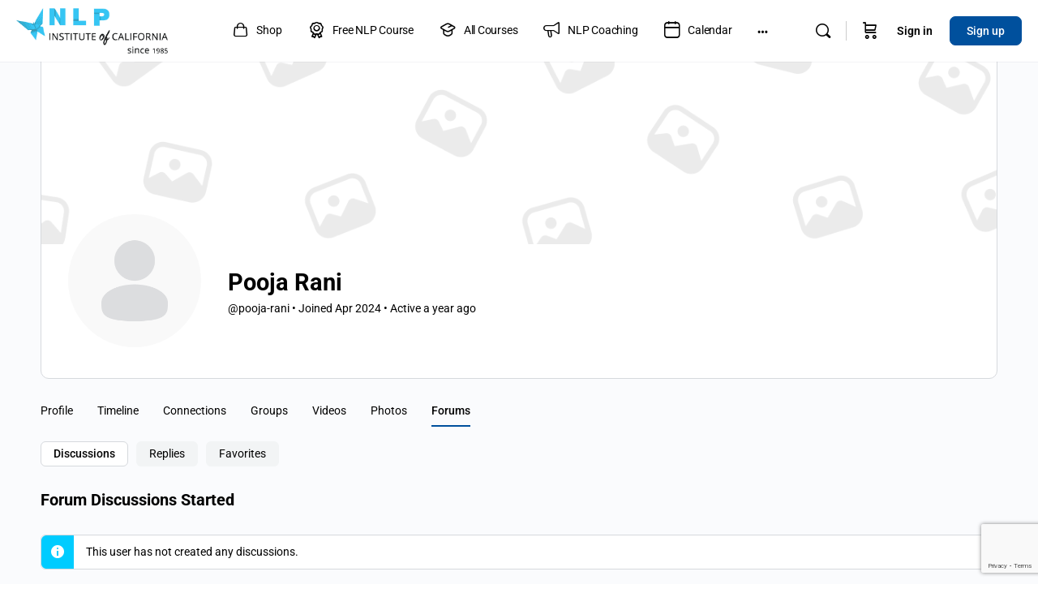

--- FILE ---
content_type: text/html; charset=utf-8
request_url: https://www.google.com/recaptcha/api2/anchor?ar=1&k=6Leb-PAmAAAAACYnnwoEs1mVARUDm3cCasVlQ0g_&co=aHR0cHM6Ly9sZWFybi5ubHBjYS5jb206NDQz&hl=en&v=PoyoqOPhxBO7pBk68S4YbpHZ&theme=light&size=invisible&badge=bottomright&anchor-ms=20000&execute-ms=30000&cb=epmlyzgexmvy
body_size: 49168
content:
<!DOCTYPE HTML><html dir="ltr" lang="en"><head><meta http-equiv="Content-Type" content="text/html; charset=UTF-8">
<meta http-equiv="X-UA-Compatible" content="IE=edge">
<title>reCAPTCHA</title>
<style type="text/css">
/* cyrillic-ext */
@font-face {
  font-family: 'Roboto';
  font-style: normal;
  font-weight: 400;
  font-stretch: 100%;
  src: url(//fonts.gstatic.com/s/roboto/v48/KFO7CnqEu92Fr1ME7kSn66aGLdTylUAMa3GUBHMdazTgWw.woff2) format('woff2');
  unicode-range: U+0460-052F, U+1C80-1C8A, U+20B4, U+2DE0-2DFF, U+A640-A69F, U+FE2E-FE2F;
}
/* cyrillic */
@font-face {
  font-family: 'Roboto';
  font-style: normal;
  font-weight: 400;
  font-stretch: 100%;
  src: url(//fonts.gstatic.com/s/roboto/v48/KFO7CnqEu92Fr1ME7kSn66aGLdTylUAMa3iUBHMdazTgWw.woff2) format('woff2');
  unicode-range: U+0301, U+0400-045F, U+0490-0491, U+04B0-04B1, U+2116;
}
/* greek-ext */
@font-face {
  font-family: 'Roboto';
  font-style: normal;
  font-weight: 400;
  font-stretch: 100%;
  src: url(//fonts.gstatic.com/s/roboto/v48/KFO7CnqEu92Fr1ME7kSn66aGLdTylUAMa3CUBHMdazTgWw.woff2) format('woff2');
  unicode-range: U+1F00-1FFF;
}
/* greek */
@font-face {
  font-family: 'Roboto';
  font-style: normal;
  font-weight: 400;
  font-stretch: 100%;
  src: url(//fonts.gstatic.com/s/roboto/v48/KFO7CnqEu92Fr1ME7kSn66aGLdTylUAMa3-UBHMdazTgWw.woff2) format('woff2');
  unicode-range: U+0370-0377, U+037A-037F, U+0384-038A, U+038C, U+038E-03A1, U+03A3-03FF;
}
/* math */
@font-face {
  font-family: 'Roboto';
  font-style: normal;
  font-weight: 400;
  font-stretch: 100%;
  src: url(//fonts.gstatic.com/s/roboto/v48/KFO7CnqEu92Fr1ME7kSn66aGLdTylUAMawCUBHMdazTgWw.woff2) format('woff2');
  unicode-range: U+0302-0303, U+0305, U+0307-0308, U+0310, U+0312, U+0315, U+031A, U+0326-0327, U+032C, U+032F-0330, U+0332-0333, U+0338, U+033A, U+0346, U+034D, U+0391-03A1, U+03A3-03A9, U+03B1-03C9, U+03D1, U+03D5-03D6, U+03F0-03F1, U+03F4-03F5, U+2016-2017, U+2034-2038, U+203C, U+2040, U+2043, U+2047, U+2050, U+2057, U+205F, U+2070-2071, U+2074-208E, U+2090-209C, U+20D0-20DC, U+20E1, U+20E5-20EF, U+2100-2112, U+2114-2115, U+2117-2121, U+2123-214F, U+2190, U+2192, U+2194-21AE, U+21B0-21E5, U+21F1-21F2, U+21F4-2211, U+2213-2214, U+2216-22FF, U+2308-230B, U+2310, U+2319, U+231C-2321, U+2336-237A, U+237C, U+2395, U+239B-23B7, U+23D0, U+23DC-23E1, U+2474-2475, U+25AF, U+25B3, U+25B7, U+25BD, U+25C1, U+25CA, U+25CC, U+25FB, U+266D-266F, U+27C0-27FF, U+2900-2AFF, U+2B0E-2B11, U+2B30-2B4C, U+2BFE, U+3030, U+FF5B, U+FF5D, U+1D400-1D7FF, U+1EE00-1EEFF;
}
/* symbols */
@font-face {
  font-family: 'Roboto';
  font-style: normal;
  font-weight: 400;
  font-stretch: 100%;
  src: url(//fonts.gstatic.com/s/roboto/v48/KFO7CnqEu92Fr1ME7kSn66aGLdTylUAMaxKUBHMdazTgWw.woff2) format('woff2');
  unicode-range: U+0001-000C, U+000E-001F, U+007F-009F, U+20DD-20E0, U+20E2-20E4, U+2150-218F, U+2190, U+2192, U+2194-2199, U+21AF, U+21E6-21F0, U+21F3, U+2218-2219, U+2299, U+22C4-22C6, U+2300-243F, U+2440-244A, U+2460-24FF, U+25A0-27BF, U+2800-28FF, U+2921-2922, U+2981, U+29BF, U+29EB, U+2B00-2BFF, U+4DC0-4DFF, U+FFF9-FFFB, U+10140-1018E, U+10190-1019C, U+101A0, U+101D0-101FD, U+102E0-102FB, U+10E60-10E7E, U+1D2C0-1D2D3, U+1D2E0-1D37F, U+1F000-1F0FF, U+1F100-1F1AD, U+1F1E6-1F1FF, U+1F30D-1F30F, U+1F315, U+1F31C, U+1F31E, U+1F320-1F32C, U+1F336, U+1F378, U+1F37D, U+1F382, U+1F393-1F39F, U+1F3A7-1F3A8, U+1F3AC-1F3AF, U+1F3C2, U+1F3C4-1F3C6, U+1F3CA-1F3CE, U+1F3D4-1F3E0, U+1F3ED, U+1F3F1-1F3F3, U+1F3F5-1F3F7, U+1F408, U+1F415, U+1F41F, U+1F426, U+1F43F, U+1F441-1F442, U+1F444, U+1F446-1F449, U+1F44C-1F44E, U+1F453, U+1F46A, U+1F47D, U+1F4A3, U+1F4B0, U+1F4B3, U+1F4B9, U+1F4BB, U+1F4BF, U+1F4C8-1F4CB, U+1F4D6, U+1F4DA, U+1F4DF, U+1F4E3-1F4E6, U+1F4EA-1F4ED, U+1F4F7, U+1F4F9-1F4FB, U+1F4FD-1F4FE, U+1F503, U+1F507-1F50B, U+1F50D, U+1F512-1F513, U+1F53E-1F54A, U+1F54F-1F5FA, U+1F610, U+1F650-1F67F, U+1F687, U+1F68D, U+1F691, U+1F694, U+1F698, U+1F6AD, U+1F6B2, U+1F6B9-1F6BA, U+1F6BC, U+1F6C6-1F6CF, U+1F6D3-1F6D7, U+1F6E0-1F6EA, U+1F6F0-1F6F3, U+1F6F7-1F6FC, U+1F700-1F7FF, U+1F800-1F80B, U+1F810-1F847, U+1F850-1F859, U+1F860-1F887, U+1F890-1F8AD, U+1F8B0-1F8BB, U+1F8C0-1F8C1, U+1F900-1F90B, U+1F93B, U+1F946, U+1F984, U+1F996, U+1F9E9, U+1FA00-1FA6F, U+1FA70-1FA7C, U+1FA80-1FA89, U+1FA8F-1FAC6, U+1FACE-1FADC, U+1FADF-1FAE9, U+1FAF0-1FAF8, U+1FB00-1FBFF;
}
/* vietnamese */
@font-face {
  font-family: 'Roboto';
  font-style: normal;
  font-weight: 400;
  font-stretch: 100%;
  src: url(//fonts.gstatic.com/s/roboto/v48/KFO7CnqEu92Fr1ME7kSn66aGLdTylUAMa3OUBHMdazTgWw.woff2) format('woff2');
  unicode-range: U+0102-0103, U+0110-0111, U+0128-0129, U+0168-0169, U+01A0-01A1, U+01AF-01B0, U+0300-0301, U+0303-0304, U+0308-0309, U+0323, U+0329, U+1EA0-1EF9, U+20AB;
}
/* latin-ext */
@font-face {
  font-family: 'Roboto';
  font-style: normal;
  font-weight: 400;
  font-stretch: 100%;
  src: url(//fonts.gstatic.com/s/roboto/v48/KFO7CnqEu92Fr1ME7kSn66aGLdTylUAMa3KUBHMdazTgWw.woff2) format('woff2');
  unicode-range: U+0100-02BA, U+02BD-02C5, U+02C7-02CC, U+02CE-02D7, U+02DD-02FF, U+0304, U+0308, U+0329, U+1D00-1DBF, U+1E00-1E9F, U+1EF2-1EFF, U+2020, U+20A0-20AB, U+20AD-20C0, U+2113, U+2C60-2C7F, U+A720-A7FF;
}
/* latin */
@font-face {
  font-family: 'Roboto';
  font-style: normal;
  font-weight: 400;
  font-stretch: 100%;
  src: url(//fonts.gstatic.com/s/roboto/v48/KFO7CnqEu92Fr1ME7kSn66aGLdTylUAMa3yUBHMdazQ.woff2) format('woff2');
  unicode-range: U+0000-00FF, U+0131, U+0152-0153, U+02BB-02BC, U+02C6, U+02DA, U+02DC, U+0304, U+0308, U+0329, U+2000-206F, U+20AC, U+2122, U+2191, U+2193, U+2212, U+2215, U+FEFF, U+FFFD;
}
/* cyrillic-ext */
@font-face {
  font-family: 'Roboto';
  font-style: normal;
  font-weight: 500;
  font-stretch: 100%;
  src: url(//fonts.gstatic.com/s/roboto/v48/KFO7CnqEu92Fr1ME7kSn66aGLdTylUAMa3GUBHMdazTgWw.woff2) format('woff2');
  unicode-range: U+0460-052F, U+1C80-1C8A, U+20B4, U+2DE0-2DFF, U+A640-A69F, U+FE2E-FE2F;
}
/* cyrillic */
@font-face {
  font-family: 'Roboto';
  font-style: normal;
  font-weight: 500;
  font-stretch: 100%;
  src: url(//fonts.gstatic.com/s/roboto/v48/KFO7CnqEu92Fr1ME7kSn66aGLdTylUAMa3iUBHMdazTgWw.woff2) format('woff2');
  unicode-range: U+0301, U+0400-045F, U+0490-0491, U+04B0-04B1, U+2116;
}
/* greek-ext */
@font-face {
  font-family: 'Roboto';
  font-style: normal;
  font-weight: 500;
  font-stretch: 100%;
  src: url(//fonts.gstatic.com/s/roboto/v48/KFO7CnqEu92Fr1ME7kSn66aGLdTylUAMa3CUBHMdazTgWw.woff2) format('woff2');
  unicode-range: U+1F00-1FFF;
}
/* greek */
@font-face {
  font-family: 'Roboto';
  font-style: normal;
  font-weight: 500;
  font-stretch: 100%;
  src: url(//fonts.gstatic.com/s/roboto/v48/KFO7CnqEu92Fr1ME7kSn66aGLdTylUAMa3-UBHMdazTgWw.woff2) format('woff2');
  unicode-range: U+0370-0377, U+037A-037F, U+0384-038A, U+038C, U+038E-03A1, U+03A3-03FF;
}
/* math */
@font-face {
  font-family: 'Roboto';
  font-style: normal;
  font-weight: 500;
  font-stretch: 100%;
  src: url(//fonts.gstatic.com/s/roboto/v48/KFO7CnqEu92Fr1ME7kSn66aGLdTylUAMawCUBHMdazTgWw.woff2) format('woff2');
  unicode-range: U+0302-0303, U+0305, U+0307-0308, U+0310, U+0312, U+0315, U+031A, U+0326-0327, U+032C, U+032F-0330, U+0332-0333, U+0338, U+033A, U+0346, U+034D, U+0391-03A1, U+03A3-03A9, U+03B1-03C9, U+03D1, U+03D5-03D6, U+03F0-03F1, U+03F4-03F5, U+2016-2017, U+2034-2038, U+203C, U+2040, U+2043, U+2047, U+2050, U+2057, U+205F, U+2070-2071, U+2074-208E, U+2090-209C, U+20D0-20DC, U+20E1, U+20E5-20EF, U+2100-2112, U+2114-2115, U+2117-2121, U+2123-214F, U+2190, U+2192, U+2194-21AE, U+21B0-21E5, U+21F1-21F2, U+21F4-2211, U+2213-2214, U+2216-22FF, U+2308-230B, U+2310, U+2319, U+231C-2321, U+2336-237A, U+237C, U+2395, U+239B-23B7, U+23D0, U+23DC-23E1, U+2474-2475, U+25AF, U+25B3, U+25B7, U+25BD, U+25C1, U+25CA, U+25CC, U+25FB, U+266D-266F, U+27C0-27FF, U+2900-2AFF, U+2B0E-2B11, U+2B30-2B4C, U+2BFE, U+3030, U+FF5B, U+FF5D, U+1D400-1D7FF, U+1EE00-1EEFF;
}
/* symbols */
@font-face {
  font-family: 'Roboto';
  font-style: normal;
  font-weight: 500;
  font-stretch: 100%;
  src: url(//fonts.gstatic.com/s/roboto/v48/KFO7CnqEu92Fr1ME7kSn66aGLdTylUAMaxKUBHMdazTgWw.woff2) format('woff2');
  unicode-range: U+0001-000C, U+000E-001F, U+007F-009F, U+20DD-20E0, U+20E2-20E4, U+2150-218F, U+2190, U+2192, U+2194-2199, U+21AF, U+21E6-21F0, U+21F3, U+2218-2219, U+2299, U+22C4-22C6, U+2300-243F, U+2440-244A, U+2460-24FF, U+25A0-27BF, U+2800-28FF, U+2921-2922, U+2981, U+29BF, U+29EB, U+2B00-2BFF, U+4DC0-4DFF, U+FFF9-FFFB, U+10140-1018E, U+10190-1019C, U+101A0, U+101D0-101FD, U+102E0-102FB, U+10E60-10E7E, U+1D2C0-1D2D3, U+1D2E0-1D37F, U+1F000-1F0FF, U+1F100-1F1AD, U+1F1E6-1F1FF, U+1F30D-1F30F, U+1F315, U+1F31C, U+1F31E, U+1F320-1F32C, U+1F336, U+1F378, U+1F37D, U+1F382, U+1F393-1F39F, U+1F3A7-1F3A8, U+1F3AC-1F3AF, U+1F3C2, U+1F3C4-1F3C6, U+1F3CA-1F3CE, U+1F3D4-1F3E0, U+1F3ED, U+1F3F1-1F3F3, U+1F3F5-1F3F7, U+1F408, U+1F415, U+1F41F, U+1F426, U+1F43F, U+1F441-1F442, U+1F444, U+1F446-1F449, U+1F44C-1F44E, U+1F453, U+1F46A, U+1F47D, U+1F4A3, U+1F4B0, U+1F4B3, U+1F4B9, U+1F4BB, U+1F4BF, U+1F4C8-1F4CB, U+1F4D6, U+1F4DA, U+1F4DF, U+1F4E3-1F4E6, U+1F4EA-1F4ED, U+1F4F7, U+1F4F9-1F4FB, U+1F4FD-1F4FE, U+1F503, U+1F507-1F50B, U+1F50D, U+1F512-1F513, U+1F53E-1F54A, U+1F54F-1F5FA, U+1F610, U+1F650-1F67F, U+1F687, U+1F68D, U+1F691, U+1F694, U+1F698, U+1F6AD, U+1F6B2, U+1F6B9-1F6BA, U+1F6BC, U+1F6C6-1F6CF, U+1F6D3-1F6D7, U+1F6E0-1F6EA, U+1F6F0-1F6F3, U+1F6F7-1F6FC, U+1F700-1F7FF, U+1F800-1F80B, U+1F810-1F847, U+1F850-1F859, U+1F860-1F887, U+1F890-1F8AD, U+1F8B0-1F8BB, U+1F8C0-1F8C1, U+1F900-1F90B, U+1F93B, U+1F946, U+1F984, U+1F996, U+1F9E9, U+1FA00-1FA6F, U+1FA70-1FA7C, U+1FA80-1FA89, U+1FA8F-1FAC6, U+1FACE-1FADC, U+1FADF-1FAE9, U+1FAF0-1FAF8, U+1FB00-1FBFF;
}
/* vietnamese */
@font-face {
  font-family: 'Roboto';
  font-style: normal;
  font-weight: 500;
  font-stretch: 100%;
  src: url(//fonts.gstatic.com/s/roboto/v48/KFO7CnqEu92Fr1ME7kSn66aGLdTylUAMa3OUBHMdazTgWw.woff2) format('woff2');
  unicode-range: U+0102-0103, U+0110-0111, U+0128-0129, U+0168-0169, U+01A0-01A1, U+01AF-01B0, U+0300-0301, U+0303-0304, U+0308-0309, U+0323, U+0329, U+1EA0-1EF9, U+20AB;
}
/* latin-ext */
@font-face {
  font-family: 'Roboto';
  font-style: normal;
  font-weight: 500;
  font-stretch: 100%;
  src: url(//fonts.gstatic.com/s/roboto/v48/KFO7CnqEu92Fr1ME7kSn66aGLdTylUAMa3KUBHMdazTgWw.woff2) format('woff2');
  unicode-range: U+0100-02BA, U+02BD-02C5, U+02C7-02CC, U+02CE-02D7, U+02DD-02FF, U+0304, U+0308, U+0329, U+1D00-1DBF, U+1E00-1E9F, U+1EF2-1EFF, U+2020, U+20A0-20AB, U+20AD-20C0, U+2113, U+2C60-2C7F, U+A720-A7FF;
}
/* latin */
@font-face {
  font-family: 'Roboto';
  font-style: normal;
  font-weight: 500;
  font-stretch: 100%;
  src: url(//fonts.gstatic.com/s/roboto/v48/KFO7CnqEu92Fr1ME7kSn66aGLdTylUAMa3yUBHMdazQ.woff2) format('woff2');
  unicode-range: U+0000-00FF, U+0131, U+0152-0153, U+02BB-02BC, U+02C6, U+02DA, U+02DC, U+0304, U+0308, U+0329, U+2000-206F, U+20AC, U+2122, U+2191, U+2193, U+2212, U+2215, U+FEFF, U+FFFD;
}
/* cyrillic-ext */
@font-face {
  font-family: 'Roboto';
  font-style: normal;
  font-weight: 900;
  font-stretch: 100%;
  src: url(//fonts.gstatic.com/s/roboto/v48/KFO7CnqEu92Fr1ME7kSn66aGLdTylUAMa3GUBHMdazTgWw.woff2) format('woff2');
  unicode-range: U+0460-052F, U+1C80-1C8A, U+20B4, U+2DE0-2DFF, U+A640-A69F, U+FE2E-FE2F;
}
/* cyrillic */
@font-face {
  font-family: 'Roboto';
  font-style: normal;
  font-weight: 900;
  font-stretch: 100%;
  src: url(//fonts.gstatic.com/s/roboto/v48/KFO7CnqEu92Fr1ME7kSn66aGLdTylUAMa3iUBHMdazTgWw.woff2) format('woff2');
  unicode-range: U+0301, U+0400-045F, U+0490-0491, U+04B0-04B1, U+2116;
}
/* greek-ext */
@font-face {
  font-family: 'Roboto';
  font-style: normal;
  font-weight: 900;
  font-stretch: 100%;
  src: url(//fonts.gstatic.com/s/roboto/v48/KFO7CnqEu92Fr1ME7kSn66aGLdTylUAMa3CUBHMdazTgWw.woff2) format('woff2');
  unicode-range: U+1F00-1FFF;
}
/* greek */
@font-face {
  font-family: 'Roboto';
  font-style: normal;
  font-weight: 900;
  font-stretch: 100%;
  src: url(//fonts.gstatic.com/s/roboto/v48/KFO7CnqEu92Fr1ME7kSn66aGLdTylUAMa3-UBHMdazTgWw.woff2) format('woff2');
  unicode-range: U+0370-0377, U+037A-037F, U+0384-038A, U+038C, U+038E-03A1, U+03A3-03FF;
}
/* math */
@font-face {
  font-family: 'Roboto';
  font-style: normal;
  font-weight: 900;
  font-stretch: 100%;
  src: url(//fonts.gstatic.com/s/roboto/v48/KFO7CnqEu92Fr1ME7kSn66aGLdTylUAMawCUBHMdazTgWw.woff2) format('woff2');
  unicode-range: U+0302-0303, U+0305, U+0307-0308, U+0310, U+0312, U+0315, U+031A, U+0326-0327, U+032C, U+032F-0330, U+0332-0333, U+0338, U+033A, U+0346, U+034D, U+0391-03A1, U+03A3-03A9, U+03B1-03C9, U+03D1, U+03D5-03D6, U+03F0-03F1, U+03F4-03F5, U+2016-2017, U+2034-2038, U+203C, U+2040, U+2043, U+2047, U+2050, U+2057, U+205F, U+2070-2071, U+2074-208E, U+2090-209C, U+20D0-20DC, U+20E1, U+20E5-20EF, U+2100-2112, U+2114-2115, U+2117-2121, U+2123-214F, U+2190, U+2192, U+2194-21AE, U+21B0-21E5, U+21F1-21F2, U+21F4-2211, U+2213-2214, U+2216-22FF, U+2308-230B, U+2310, U+2319, U+231C-2321, U+2336-237A, U+237C, U+2395, U+239B-23B7, U+23D0, U+23DC-23E1, U+2474-2475, U+25AF, U+25B3, U+25B7, U+25BD, U+25C1, U+25CA, U+25CC, U+25FB, U+266D-266F, U+27C0-27FF, U+2900-2AFF, U+2B0E-2B11, U+2B30-2B4C, U+2BFE, U+3030, U+FF5B, U+FF5D, U+1D400-1D7FF, U+1EE00-1EEFF;
}
/* symbols */
@font-face {
  font-family: 'Roboto';
  font-style: normal;
  font-weight: 900;
  font-stretch: 100%;
  src: url(//fonts.gstatic.com/s/roboto/v48/KFO7CnqEu92Fr1ME7kSn66aGLdTylUAMaxKUBHMdazTgWw.woff2) format('woff2');
  unicode-range: U+0001-000C, U+000E-001F, U+007F-009F, U+20DD-20E0, U+20E2-20E4, U+2150-218F, U+2190, U+2192, U+2194-2199, U+21AF, U+21E6-21F0, U+21F3, U+2218-2219, U+2299, U+22C4-22C6, U+2300-243F, U+2440-244A, U+2460-24FF, U+25A0-27BF, U+2800-28FF, U+2921-2922, U+2981, U+29BF, U+29EB, U+2B00-2BFF, U+4DC0-4DFF, U+FFF9-FFFB, U+10140-1018E, U+10190-1019C, U+101A0, U+101D0-101FD, U+102E0-102FB, U+10E60-10E7E, U+1D2C0-1D2D3, U+1D2E0-1D37F, U+1F000-1F0FF, U+1F100-1F1AD, U+1F1E6-1F1FF, U+1F30D-1F30F, U+1F315, U+1F31C, U+1F31E, U+1F320-1F32C, U+1F336, U+1F378, U+1F37D, U+1F382, U+1F393-1F39F, U+1F3A7-1F3A8, U+1F3AC-1F3AF, U+1F3C2, U+1F3C4-1F3C6, U+1F3CA-1F3CE, U+1F3D4-1F3E0, U+1F3ED, U+1F3F1-1F3F3, U+1F3F5-1F3F7, U+1F408, U+1F415, U+1F41F, U+1F426, U+1F43F, U+1F441-1F442, U+1F444, U+1F446-1F449, U+1F44C-1F44E, U+1F453, U+1F46A, U+1F47D, U+1F4A3, U+1F4B0, U+1F4B3, U+1F4B9, U+1F4BB, U+1F4BF, U+1F4C8-1F4CB, U+1F4D6, U+1F4DA, U+1F4DF, U+1F4E3-1F4E6, U+1F4EA-1F4ED, U+1F4F7, U+1F4F9-1F4FB, U+1F4FD-1F4FE, U+1F503, U+1F507-1F50B, U+1F50D, U+1F512-1F513, U+1F53E-1F54A, U+1F54F-1F5FA, U+1F610, U+1F650-1F67F, U+1F687, U+1F68D, U+1F691, U+1F694, U+1F698, U+1F6AD, U+1F6B2, U+1F6B9-1F6BA, U+1F6BC, U+1F6C6-1F6CF, U+1F6D3-1F6D7, U+1F6E0-1F6EA, U+1F6F0-1F6F3, U+1F6F7-1F6FC, U+1F700-1F7FF, U+1F800-1F80B, U+1F810-1F847, U+1F850-1F859, U+1F860-1F887, U+1F890-1F8AD, U+1F8B0-1F8BB, U+1F8C0-1F8C1, U+1F900-1F90B, U+1F93B, U+1F946, U+1F984, U+1F996, U+1F9E9, U+1FA00-1FA6F, U+1FA70-1FA7C, U+1FA80-1FA89, U+1FA8F-1FAC6, U+1FACE-1FADC, U+1FADF-1FAE9, U+1FAF0-1FAF8, U+1FB00-1FBFF;
}
/* vietnamese */
@font-face {
  font-family: 'Roboto';
  font-style: normal;
  font-weight: 900;
  font-stretch: 100%;
  src: url(//fonts.gstatic.com/s/roboto/v48/KFO7CnqEu92Fr1ME7kSn66aGLdTylUAMa3OUBHMdazTgWw.woff2) format('woff2');
  unicode-range: U+0102-0103, U+0110-0111, U+0128-0129, U+0168-0169, U+01A0-01A1, U+01AF-01B0, U+0300-0301, U+0303-0304, U+0308-0309, U+0323, U+0329, U+1EA0-1EF9, U+20AB;
}
/* latin-ext */
@font-face {
  font-family: 'Roboto';
  font-style: normal;
  font-weight: 900;
  font-stretch: 100%;
  src: url(//fonts.gstatic.com/s/roboto/v48/KFO7CnqEu92Fr1ME7kSn66aGLdTylUAMa3KUBHMdazTgWw.woff2) format('woff2');
  unicode-range: U+0100-02BA, U+02BD-02C5, U+02C7-02CC, U+02CE-02D7, U+02DD-02FF, U+0304, U+0308, U+0329, U+1D00-1DBF, U+1E00-1E9F, U+1EF2-1EFF, U+2020, U+20A0-20AB, U+20AD-20C0, U+2113, U+2C60-2C7F, U+A720-A7FF;
}
/* latin */
@font-face {
  font-family: 'Roboto';
  font-style: normal;
  font-weight: 900;
  font-stretch: 100%;
  src: url(//fonts.gstatic.com/s/roboto/v48/KFO7CnqEu92Fr1ME7kSn66aGLdTylUAMa3yUBHMdazQ.woff2) format('woff2');
  unicode-range: U+0000-00FF, U+0131, U+0152-0153, U+02BB-02BC, U+02C6, U+02DA, U+02DC, U+0304, U+0308, U+0329, U+2000-206F, U+20AC, U+2122, U+2191, U+2193, U+2212, U+2215, U+FEFF, U+FFFD;
}

</style>
<link rel="stylesheet" type="text/css" href="https://www.gstatic.com/recaptcha/releases/PoyoqOPhxBO7pBk68S4YbpHZ/styles__ltr.css">
<script nonce="Rpc9c7WjsUzZ2L5ik26Hww" type="text/javascript">window['__recaptcha_api'] = 'https://www.google.com/recaptcha/api2/';</script>
<script type="text/javascript" src="https://www.gstatic.com/recaptcha/releases/PoyoqOPhxBO7pBk68S4YbpHZ/recaptcha__en.js" nonce="Rpc9c7WjsUzZ2L5ik26Hww">
      
    </script></head>
<body><div id="rc-anchor-alert" class="rc-anchor-alert"></div>
<input type="hidden" id="recaptcha-token" value="[base64]">
<script type="text/javascript" nonce="Rpc9c7WjsUzZ2L5ik26Hww">
      recaptcha.anchor.Main.init("[\x22ainput\x22,[\x22bgdata\x22,\x22\x22,\[base64]/[base64]/[base64]/[base64]/[base64]/[base64]/[base64]/[base64]/[base64]/[base64]\\u003d\x22,\[base64]\\u003d\x22,\x22HyrCmWlqeMK0fMOrCCjCvMOBw5FTD3DDoFomfsKZw7HDisKmD8O4N8OdM8Kuw6XChHXDoBzDssKuaMKpwq94woPDkTZ2bUDDmj/CoF5ifkttwqfDlELCrMOcBSfCkMKCYMKFXMKpVXvChcKpwpDDqcKmLzzClGzDklUKw43CmcKnw4LClMKcwphsTT3Cl8KiwrhON8OSw6/DhB3DvsOowr7Dn1Z+esO8wpEzN8KmwpDCvkdNCF/DhmIgw7fDucKHw4wPZyLCigFzw4PCo30nDF7DtlZDU8OiwoJ1EcOWZiptw5vCkMK4w6PDjcOYw4PDvXzDnMOPwqjCnEDDkcOhw6PCo8Krw7FWMBPDmMKAw4HDscOZLCwQGWDDq8O5w4oUfsOQYcOww5JLZ8Ktw6JIwobCq8Obw5HDn8KSwp/CuWPDgy7Cg0DDjMOcecKJYMOSXsOtwpnDusOzMHXCjnl3wrMawpIFw7rCv8KJwrl5wp3Cv2s7V1A5wrM5w6bDrAvCi3tjwrXCsj9sJWbDkGtWwpnCpy7DlcOUa39sI8OBw7HCocKww5YbPsKiw6jCizvCjyXDulAzw7hzZ380w55lwqE/w4QjLMKadTHDh8O1RAHDgm3CqArDmcKAVCg+w4PChMOAWhDDgcKMesKDwqIYecOJw705dn9jVysowpHCt8OkV8K5w6bDm8OsYcOJw5ZaM8OXA0zCvW/[base64]/Dy/CnsK0AsKqw6LDkBTCkDzDm8OOHQsywrvDuMOtTD0bw417wrEpMsO+wrJGF8KfwoPDoxPCvRAzJsK+w7/Coy1zw7/Crh91w5NFw4wiw7YtEHbDjxXClUTDhcOHXMOdD8Kyw4zCr8KxwrEMwonDscK2N8OHw5hRw6pCUTsdIgQ0wqzCg8KcDDjDv8KYWcKXI8KcC0jCqcOxwpLDon4sexjDtMKKUcOxwqc4TA/DkVpvwqTDgyjConXDmMOKQcOqdkLDlR3CqQ3DhcOxw7LCscOHwozDqjk5wrzDvsKFLsOiw59JU8KLYsKrw60hAMKNwqlVacKcw73CqR0UKjzChcO2YBVpw7NZw6/Cl8KhM8KzwqhHw6LCs8O0F3cMI8KHC8Opwq/CqVLCncKww7TCssONKsOGwozDv8K3CifCnMKqFcODwrYTFx0hCMOPw5xaHcOuwoPCtC7Dl8KeTjDDinzDrMK4EcKyw7TDssKyw4Uvw4sbw6Maw6NWwrDDrWxlw47DrMOaaU9/w6gJwqhOw7YdwpYrFMKiwpXCkQRUNMKnGsObw7fDncKbAQXCiFDCh8OPG8KiUgLCkcO/[base64]/wrnCt0t5AcK8awfDu8KwwpbDtsOIRgFCCcKUfGbDswIDw7TCqcK7esO7w7rDlynCggzDv2vDmivCtMO/w67Do8Kow44uwovDsWPDosKUAgZaw5MOwr/DjMO2wobCg8OUw5FOwqXDm8KJEmHCjkvCvlVWP8OQGMO8REApHyDDrXMBwqgbwpzDv1I0wqMxw45qJR3DqsK0w5/DmsOOaMOHEMOQeGLDoEzDhGzCrsKTD1rDhsOFFx8Uw4bCtUjDhcO2woXDvGrDkSknwoIDb8OiNgoMwphyYD/[base64]/[base64]/w4hcZHFow5zCnMOiw4PCscObXQ0cwqQHwp5gw4LDvylywpUYwqnCjMOtaMKRw5HCsmDCkcKABT0lJ8KQw7vCtlIgSxnDmXHDrS1swofDusKeOTDDniZtFMOWwqbCr23ChsOTw4RYw7pddWEIKiN1w4zCrcOUwoJNLz/DuFvDn8Kzw5/Dty3Cq8OUHQLCksKEJ8K8Y8KPwo7CnybCrsKRw47CkQfCn8OQw5rDr8OSw7RPw5YqZMO1aArCgcKEw4LDlWPCpMOfw7rDtD8QHMK+w7LDnyvCimbCrMKcElTDqzTDgMOIaF/Cs3YTZ8K4wqTDi1sxXwHCg8K5w7RScl83wpnDuxTDkh9uDEdKw6PCgi8GalxuGgzDpX5ew7vDj1LCuRjDmcKjwqDDrmQ6wrBgSMOzw4LDk8K0woPDgEEKwq8BwovDhMKZL2kFwpHDk8OnwoPCgxnDksOVJ0tDwq9kVAwaw53Dnj8Qw7t+w7wAXsO/[base64]/DscO/wqgbVsKhPDogw7QPwrRxw67DjH0gDsOww4/Cp8ONw43Cs8KuwqfDpi8Swo7CjcO+wrBaLsK4w49dw6DDsT/Ct8KZwpfDrl8ew79lwoHCkRfCqsKAwqJqZMOSw6XDpcOvXx/ClANjwovCuldadMOCwo88bW/DscK1VErCn8OhecK3FcOxEsKsBE3CkMOmwp7Cv8Kcw53Cgwxvw7Rqw7F8woAJYcKlwrwkOE3Dl8O5RnzCtD0XKRocVwHDocKEw6bCk8O8wrnCjErDnVFBLDPCmkR4EcKzw67DgcOAwrbDl8OrBcO8YwDDg8O5w7pYw4lBLMOVSMONV8K/w6R2Xy8XbcKiRcKzwrLChkRgHlrDgMOEJCJmYMKVX8KFH1YJO8KFwoFow6lKTRPCiG8fwr/Dmih2Uh9dwq3DtsKtwpAGKH3DvMOcwosJVwd1w4cGw61bIsKfczTCv8KKwqfCnTp8O8O2w7J7wogjJMOKAsKGwrVhGHsZBcOgwrvCtyrChBc4wo5Nw4/CpsKdw75cbmHChUFyw6cvwrHDucKGYV0xwrLCvH4aADIVw5nDhcKgesOMw4jDq8OpwrPDsMK7w7oswplMbQ9/[base64]/[base64]/SsO5wpnDiHgadhTDksKvwofDn8Ktwow+Nx7ClS3CpAIYHVhNwr56IMOow5PDicKxwqjCjMOsw7jDqcOmF8KywrEkJMK9CjAAR2/[base64]/ChxYsQcK4JHrCjVzCkSklw5FWw6rCgDXDuG/CrF/CkBQiVMOQMcOYfMOMaCHDl8OzwrQew5PDk8Oww4zCt8OewrbDn8Obwq7DnMOZw74/V3ZOTkzCgMKRLWR2woUlw6Eow4HCrhLCp8OQeH3CtT/CmHTCjCpFTyXDiy5rXgk2wqMcw6s6bw3DocOXw7bDvsOYShBvw4ZHOsKgw7oIwpdHDcKZw5jChjBgw4JQwo3Coitsw5hywrPDsBXCi0XCt8Obw6HCnsKQacOSwqfDlVAJwrkmwphXwrhlXMO2w7BlIEhVKQnDkEXCr8OHw5LCpgTDjMK/PSrDksKRw7rCisOxw7DClcK1woo1wq46wrhTYRRew71owpgCwoDDiDDCsl9VOyVdwrHDuh9xw6DDg8OVw7LDu140JcK+wpZTw5fCvMKtbMO4CBbCih/Ct2jCqB05w51lwp7CpSdmT8K1c8KpWsK3w7lzG15ULTPCrcOyT0IDwobCkHbCkzXCvcOWScOBw4gNwr0awpIlw7DDliXCqB0vOykDRmHChzbCowbDrTtCJ8OjwpBiw5/DiFTCocKHwpvDjsOpR0LDvcOewrs2woTDksKlwotaXcKtcsOOwp3CvsO2wqxDw5tBLMKswr/CpsO0GsK9w5MiFMKiwrdxXCTDgXbDtsOhQsOcRMO0w6/DuDAbdMOZccOuw7pLwoNww6tDwoBALsONIWfCumA8w4oCHSZkEk/Dl8KFw4MeVcONw47DhMOIw4ZxRSB9HsOnw6lKw70BOggqUkPDncKsHm3DpsOKw5AEFBjCkcKwwqHCgDfDkgvDq8K7Qy3DjgUMKGrCscO/[base64]/CssO4wp7CkVfDicKPMnofPlwcwp8iwpvCuQ7Cn2hAw6hiT1LCmMKda8OOX8O8wqXCrcKxwqrCnR/DuG0Rw5/DpsK/wqJFRcKoLkTCi8OQSVTDgW0Nw5FEw6N1Wi/CkCpkw6zCtsOpwoQTw5V5wofCvxwyQcKMwpwzw5hNwqs8bhzCoW7Djwx4w5fChsKqw6TChlkuw4Z2KCvCmwrDrcKgcsO0w5nDtivCvcOmwrESwqQnwrpxC0rChnBwM8O7wr5fUBTDjsOlwqlkw5B/N8KDUMO+Ng0Sw7JGwr1Pw6Msw493w6cEwofDjsKmOMOufMO4woJgd8KnVcKZw6x8woPCs8O1w5nDsUzDmcKPRAI/[base64]/UHnCqFRBdQ5Iw7vCt8OnZcOBPwnDi8KZdsO5w7Qrwq/CrWvCosOGwqbCtVfChsONwrvDnnDDoGjClMO0w4TDncKRHsOBEcKJw5pPOcKewqkPw7bCo8KSXcOMw4LDrlFzw6bDgRoPw4tbwr3CixoPwo/DqcOzw55gNMK6X8O0W3bCiQRQc04yH8OrU8KQw6wfA3bCkjDCrVvCqMOtwoTDplkAwqjCqCrCiQXCiMOiCsO1XcOvwq3CoMOUDMKGwp/CisO4JcKmw60UwpobDMOGLMKfUcK3w4c6HmPCicOZw7nDr2R0U13DicOfesOewotZfsK5w5TDgMK7wp/[base64]/e3Eowr4zw6nClsOLA8O7w5chw7g5UcKFw7E/[base64]/[base64]/fi5lwp/CicO6c3sDMynDpsKVw6Ybw5fDsBVtw7kOXx0/ScKUwqENLcKME35xworDksKxwo04wogpw6cPPcKxw73Co8OeYsOAQj5gwq/Ch8Opw4jDomXDqAPCisKmQMKNLl4Ew4zCp8KQwq0xPFNdwpzDh2PCosOcb8KBw71fQT/DlT/CvENgwoAIIEt6w6hxw5rDv8OKAVvDrn/Cp8OZORLCinnCvsOEwpVqw5LDkcOIdz/Ds3U9bT/[base64]/w5svw5VOMcKrw7XCq13CuhXDjENDGsKOAcKqP1Vuw6k/[base64]/[base64]/[base64]/DlcKRVsKFwq7DkxwsdsKuwpgawq1KRFrDu1/[base64]/[base64]/CsBTDmcKjXMObwqDDomHCghbChBzCoxJuO8KYw6XCoAEBwqJBw6/[base64]/Wk/Cp8OwwqBBw7DCgMKowrPDu8OzFRfDosKTIxnCmXfCp1TCqMKEw7swTsOsTWpjBA94FWQfw7/CsQgow7HDuk7DicOhwr02wonCvXg6OR/[base64]/W8K8wr55JnxtPyBGw6NnwrITwoHCjkhNSsOkL8KWe8O/wr/[base64]/[base64]/CsMOYWcKbw6rDl8Omw5vCgR3DlMOFwrhsDcOWPl4hI8OGCEfChAApCcOlCMKtwqpFYcO2woLCrDtrJx0rw7wzwonDv8O8wr3CiMKUZC1JHcKOw58pwq/Crlw1XsOSw4fCl8ObOWtCTMOiw5howrvCuMOOH0TClx/Cs8K2w6Mpwq/[base64]/Dr8OLdSHCvn7Cu8KzCzQ3J2PDujnChMKRZjTDuFbDrMOAd8Oaw4Icw7HDhcOLwrwvw53DhzRuwo3ClCnCrCDDmcOVw6wFbQ/ChsKbw5zCsRrDoMKkLcOzwo0TZsOkH3fCm8KSwpzDmnrDsXx0wqdNGlo8SGt6w5g4w5PDrlNMJMOkw5xEdsOhw5/ClMOVwpLDiy52wrY0w4EGw4pWaRfChC0QP8OxworDvCPChjlBERTCq8OHE8KdwpjDqUDDs0duw6oCwqfCuQvDsg/[base64]/wrgqw407c2IMwpEVK2BbfcKfwq/DlSTCocOVO8O5wpliwpPDngB3wrfDo8KmwqdrF8O+eMKrwoZNw4/[base64]/DusOjwrzCqMOObsKrwqfDuMOjwr3DsABVZhHCrcKaRMOSwolFe3xFw4VMCFPDq8OIw63Dk8O2HHLCpRXDkEbCo8Ogwr4mTnHDncOIwqxWw5zDiVsQLsKgw4oLLh/Dt1FBwrLCjcKbNcKUF8Kqw6IeQcOMw5jDr8O2w5Y1cMK2w7TDrFt9ZMKqw6PCsW7DgcOTZ19DJMOZKMKWwohtIsK0w5k2ZWcUw40Bwr9/w5/Cpw7DnsKjFk57wqlGw4lcwqMHw4sGCMOxS8O9eMKAwp19w58Xwo3DkllYwrQow7nCiinCrQIlaUh5woFJbcKSwrrCncK5wonDmsKgw7sbwrtsw4kuw7I5w4rCvgTClMKXNsKcTFtHTcKFwqZifcOmCFVYbMKRaV7CoU9Xwp9dE8KQEDXDoi/CgsK7AcO5wr/DuGfDhA7DngNgEcOxw47CmnpaQ3/CkcKuKsO4wrsiw7JZw53CjMKLDFw8DWtaD8KNVMO2PcOtRcOefzZHKhBwwr8pFsKoRcOYRsOQwpTDtcOqw5JuwovCpQ94w6gow5rCtcKueMKTHm8SwoHCnThbfUFuSyAHw61rRMOow43DmRbCnn3Dp14qDcOtJcKVw7/[base64]/DjlXCusKkw6HDh8O2w4ghMVrDgm8hw6vDn8OJD8OmwqbCsj7CmUImw6YWw5xIPMOiwofCscOVZww2AxLDgQpSwo/[base64]/CjsKZRMO2w5vDukNhw7LCp2QJw6RJEMK/F2bCgX1UZMOSI8KwQMOpwq4BwqcWLcOSw7nCkMKNexzDgcOOw73Dh8OhwqRCwpcXCg43w7/[base64]/Duw7Di8Otw47Drnwfw74Xw4zDjcK8b0IqA8OOAsKzbsO5wrdYw7AzBy/Dml8Me8KHwqEzwrTDhyrCoQzDmTzCnsO0wpPDlMOcdgsRX8OGw6nDssOPw7HCpMO2DHjCinHDvcKpe8Klw7V4wrjCu8Orw55Ew5Z/[base64]/VS/ChXDCqn5WwrTCr8K4DS7CmFEIKWfClcKLM8OjwpZew7TDocOzOA99LcOfGk1HYMOZf03DkSN1w4HChXlOwpHCvFHCn2YVwqYjwqDDosK8wq/[base64]/CqsOvwqVzwoYgOsKdLGjDosKCwq3DnTwjHWvDucOFw6hVMF7CtcO+wqdEwqvDgcO+QidjTcOhwo5BwqLDnsKne8Kgw4vDocK1wpFOAWYzwqTDjHXCpsK6w7HCuMOhEcKNwrDClg0pw4fCk35Dwp/CsSh2wqkuwqLDgXMcwqk3w6XCrMOPeXvDixvCngnCjisAw7DDvhbDuQbDjW/Co8K/w6nChl4xccOcw4zDjCdNw7XDnV/[base64]/FcO0ZMOkeHJjwpzDmsO4wpLCiMOvJ8Osw7fDusO8SMKRIFbDoyXDnhTCvGbDksOGwqLDhcO7w4/Djn9MZHMbXMKUw7/CijpXwotrZgjDomfDpsO8wq7CvjnDtkDCkcKiwqTDn8Kdw7PDiiQoc8O/[base64]/CscKCwqfCg8OzwpLDs8Ocw7/Dlh7DkcKJOMOAwqhnw6PCo2zDjFPDg3gYw79lccO6DlrDosKhw7hndsKJO1zClCEZw4XDq8OsCcKNwqJgGMOGwr1TWsOiw4tmO8KAPMOgawtswpDDkSfDr8OLHsKvwp7CisOBwqxmw6vCtHHCocOOw4jCk1nDvsKNwptpw4jDqk5Xw7sjPXTDosKrwp/CkXcJTcOlQsO2Lxh/EUXDj8KEwr3CgsKzwq9TwoDDlcONEx02wqDChGPCg8KcwrwhEMK7woHCrsKLM1rDlMKETy/CsAYjwqvDjGcYw6dkwpQ3wpYAw5DDncOHO8K9w7IWTDEneMOew5lIw4sySCNeNBTDpGrChFdyw7vCnDRDFV0fwo9aw47DvsK5MsKMw5TDosKzLcOQH8OfwrsBw5vCg0t/[base64]/DngrDvEnDswBTPsKgU8K0dcK/w5o0a3EiJsKwawrCtw1hBcK5wrBNAlgVwrfDsmHDn8KPXMOQwqXCs3bCmcOgw77CjH4hw4TCgmzDiMOIw6pvVMOOKsOLw7HCsmhNU8Kgw6E1IsOww6trwqtACUlewqDCocOswp8ZVMOww7bCtDcDZ8OTw7MLdMKjw6JdPMOlwrHCtkfCp8OQQsO3IXLDjx4ywq/Dv3vDujk3w7tLVgl/dyVyw5pjSCRcw73DqwxUAcO4QMKECxtJORzDr8KHwq1NwofCo3sfwqLCsTd9D8KZasKBalzCmGDDvcKPM8KuwpvDhsOgI8KIScOoNT1yw7FTw6XCugJ+KsO1w7U5w5/CrsOJMXPDicKRwr0iCSHCunxnwrDChg7Dm8KhEsKkf8KaTcKeHC/DmxwnLcKZN8Omw6vDuhdSEMOTw6NYOi/[base64]/[base64]/Cj0nDi8KIwqVVWRLCpcOrw5HCrXfDq8OcwoPDhD/CjsKbXMOSYWwSFWXDgkTCusKacsKaA8KQeFRgTz4+w4I1w5PCkMKnHsOCDMKGw7ZfXA92wot/Hj7Dhg9ka0bDtBrCi8K/woDDksO6w4EOMUbDicKVwrXDrGYpwrw4EcOcw7LDlwXCgwROJcO/w44gJmkPBsOrJMKqAT7DuDDCigIhwojCgnx4w4DDlht7w5XDoTwfeDYaDXrCgsK6DU92bcK5bQoGwrtnIiwrbFBkHVUYw6rDgsK7wr7Dui/DiQRxwqBhw5bCo2/CjsOLw707JyAOIcO7w67Dqm9Gw7zCn8KHTnPDpMO3HMKIwrBXwrbDj2REY3E3DW/CvG5eAsOxwqMmw6J2wq1kwoTDrsOEw5pYXUsYMcKjw4tpU8OdYMKFJADDuEkkw4LCmx3DpsKFS1fDk8OMwqzCjFQVwrrCicOAUcORwoXDlk8AbinCtsKNw6jCn8K/OSV1YhMpQcKCwprCi8Kgw5LCs1HDpivDusKWw6nCp1AtY8KSf8OeTA1NScOZwpw4wpA7QXXDs8OieyNIAMK8wqLCuTpkw7BPEidgTWjCnD/CvcKDw67CtMOIEgPCkcKiw4TDlcOpKhN8cnTCj8OaMnvCoFlKwqJ4w61aMkHDtsOfwp1TGW1EJ8Knw5xBOMKaw4dRGXV6JQbDm0JuccKvwrdGwrLCqyTCg8O/w486acO9MSVvF2l/wr3CvcOyBcKDw4/DiBFtZ1bCkXcgwplAw4vCq1AdVjhKwp/DtyYdaWUCDsOiBcO2w5YgwpDDqQfDuX9Yw7DDhSwIw4vCmQk2GMO/woRxw6rDq8OPw5nCpMKkD8ORw7jDuXUjw4JSwpRMCMKdKMKwwoUxUsOvwqAhwpkHdcKRw44IRi/Di8O9wp88woMNccK6B8O4wq/Ck8OUZR9+NgvCqgDCqwrDq8KmVMONwqzCrsO5OAQAWT/CkAYuI2RnLsK8w5Quw7AfYW45OMOdw5wIQcOAw4x8TMOUwoM+w4nCrnzCuBxBSMKRwqLCl8Ktw5bDlsOjw6fDqsOCw7rDnMOHw6JDwpV0IMOgMcK2w5Ycwr/CgQdVdHw9JcKnLSR7PsKvMzjCtmVjcggJwpvDg8K9w47Dr8KUNcOjXsKAJnhCw5ghwpPCjFM4eMKHUkPDnyrCgsKqGn3ChcKEIsOzWRtbEMOJJsOMIHbChSlNwpRuw5EFb8K/w7rCocOAw5/[base64]/DmcOzwrlGwoHDkEjDgsKSJcK0KBfDs8K6eMKOwrTCrTHCiMOkZ8KYTF3Cpx7CusOIJHDCgxvDnsOKXcKZLgg0XnwUFn/CsMOQw7cMwrQhNSl5wqTCicKIw77CsMKSw7vCr3I4GcOrYh/DvA4aw5rDhMOAZMO7wpXDn1bDkcK/[base64]/CrCx/[base64]/DizzDucKgeHrDl8O1XcOew4R6cw0LahfDg8O4RTDCiUo2JBVVKk/CiU3DmMKtWMOTJMKNcmnDox7CthXDlAppwpYlaMOYZsOqw6/CmFk3FG/DusKWa3Zhw40twpc2w7ZjRncvw68UKWXDoRnCvRt9wqDClcK3w4N/w4/DpMO2ZFdpDMKsfsKnw7x1ccOBwodrEyBnw7fCrxRjTsOXccKjJMOrwq4QOcKEwpTCuwMuIgVKcsOlH8KLw5EGN2/DlGghNcOBwrDDkkHDtxFjwonDuwHCksKFw4bDjw8/[base64]/GsKHBRjDicKIwqDDksOJwq8Nw78DLwLCsn4bRMKUw53CmkrDucOrbcOXaMKJw5VYw6PDugLDnE5fYMKwZcOFOhR6OsKxIsOzw5g9acOYRFzCkcK/w6vDt8ONWyPDhBIVFMKJdl/Cj8OhwpQJw5h+fjgpe8KSHcKZw5/DtMOBwrTCm8Ofw4HCrWfCtsKPw6JZQw/CsFfDosKJVMOGwrnClk1Gw7DDpykowrLDqXjCtxMtR8Otw5EGwrUPwoDCisO9w7/[base64]/CrBrDvMOwwq9fJMOuw5DCqg0LMcOHwrgiwqBoXcKHGcKzw59NfjwqwoodwrA7OghSw5UBw4x2wqoHw58XFDNZRAlmw7kaGj9CPcK5ZmPDm0Z5Glpfw5FIYsKxc3zDunnDnHp2eEfDhMKGw6pKdmnDk3zDt2/DkcO7E8OLbcOawro8PMKpbcKjw6wBwpHCkQNAwqFeFsOSwpbCgsOHAcO5JsOyRhjDucKNHsOAwpJ5w7hTIHkAdsKxwpXCnW7Dt3zDvWPDvsOBwrNcwoJxwqTCqVB5JEZNwrxhUDbCsCNDExzChzfDsU9pF0MTImzCk8OACsO5eMONw4nCuhLDrcK5OMOXw6VAesO/WVLCvcK7ZnphKMOnB0jDucOgVxfCocKAw5vDoMOXEMKnD8Kle35mGWnDssKJPQHCosKDw73CmMOUBjvCrSkzDMKBF0HCucOPw4AFA8Kxw4JbI8KAEsKyw5nDtsKQwoDCqcOjw6RLasOCwogQMW4Kw4HCpMO/[base64]/PMK4w6FUwqERw7Fdw7FwasKFLMOfJ8OvcjA8XkZ6IwrCrQLDo8KCVcOhw7ZIMC4nHMKEwpbDlAzChAV1DMO7w6jCmcOrwoXCrsK7J8K/w7bDtQvDp8O/wqTDmDUUDsO5wrcowroCwqZpwpEPwrBpwqVeH0FPMcKiZMK0w4JiZMKLwqfDl8Oew4HCoMK/TcK8P0fDl8KicXRYdMOZISHDj8KNO8OdHQd/A8OpB3UrwqHDpDs/T8Kgw78Jw4XCnMKMwoTCjcKbw63CmzXCu3bChsKxeAgaTiA7w4zCsk/DjEnCpi3CtMKpw7kUwpsuw6tRRXVtcwbCkwArwqssw7tSw4bDvhbDnCvDg8KpHExLw5vDu8OCw77CgwXCqMKjacOGw4Jdw6cDWxRLf8K4w6rDosOzwpvCjcK3OcOEXhzClx95wrzCn8OMD8KCwq1DwpZeGcOtw5J7RH/CtsOpwq9PEcKkET/[base64]/DijbDt8KLTWtSbsKve8KjwoLDhcOUbcKow6sJP8KNwqNeE8OSw5bDhyNow6HCq8K/QsO+w6QQwoF6w5DCkMOySsKTw5N9w6/[base64]/HifCvDxcA33Di8OQw6XDgcO/wpt+wrvCnsKHw5lew4V1w4wew5XDpGYSwrg0w4olwq0/PsKgZsORe8K/w481FsKnwqZiUsOTw7oOwpFzw4M6w5/[base64]/DrcO1Y8KkwobChsKzKXNnwr7CsmLDmjDDuEBzfcOYKH53FcOpw6nCqcKrOmTCgCHDvBLCh8KGw6Jcwo00U8O2w5TDjMKMw4IhwoI0GMOxKBtgwoMPKXbCh8OaD8O9w5nDjzg4OSbDiU/DgsK3w4XCsMOlwoTDmgt5w6fDoUTCucOqw5M0wozDtQdsesK8FMKuw4XCucO8Iy/CsWpxw6jCosOIwo91w4TDl2vDpcOxXg8xNwlEXGggf8Kew77CqVN+NsOjw5caGcKecGTChMOqwqLDncOqwpxdMFcEFykaDB1yVcK9w4cwLlrCqcOhCMKpw785YArDj1bCsgDCncKNwpbChFJffQ0iw519di3DsQ8gwqV7AcOvw6/[base64]/Ct8OjUxBtYFVrw5jCmcO1w4PCiMK6fDk8eMKUwphgwrlGw5/DhcO+ZCbDuykpeMObcmPCvcOCLEXDq8OLI8Ouwr5ew4bDsCvDsGnCgwLChnfCvW3DnMK+bRQmw6Epw6ZZHMOFWMK2Zn5SFE7DmAzDpU3Ck3DCvTDClcO0wrl7w6TCu8K/Ew/DlRbCrsODOnXDi2zDjsKfw48APsK7FhAnw7HCjjjDvzPDo8KgQMOkwqjDuWJGQGDCuCbDhH/Cljc+YxbCvcOEwoE5w43DrMKsIQLCjyJ4EkTDl8ODwqbDlhHDt8O5LlTDi8OyLCNtw5NBwonDj8KwQh/[base64]/w7rDnRvDssObOQjDm8Kqw7g6w7jDnE3Cn8OaNMOaw4k4ek4YwoXDhBVJdhfCkAkiVhoQwr0ewrTDu8O1w5MmKiAFZj8EwqrDo0/DtTkRNcKTUjHDh8OoZQ3DpRzDqMKTQhsmcMKGw4XDoE8xw6nCuMOlTMOPwr3Cl8Oaw7lgw5rDi8KwBhzCuV1Cwp/Dj8Opw6geUizDiMOEecK3w6kXFsKPw63CucONwp3CssOTQcKYwpHCn8KwMRsRSVF4ZW5VwogZGUNOImx3BsKmE8OofFjDscOeJ2s2w53Dnj/[base64]/CmQfCnBNQQy7CkcK0aWjDisK6w5HCrMOhfBvCncOSSCoBXknDljFlwpXCvcK2cMORW8OGw6vDjA7CmU1mw6bDu8K+MTrDuXomcDDCqGk9Ji1RfV7Co0ppwrYcwqUNdQd8wq5qFsKcfMKKCcKLwprDtsKKwp/[base64]/[base64]/[base64]/ClsKZwoEjw6HDq8KPGAPClMOLwq9rwpXCvH7CgcOxOBnClsKbw6ZMw5oZwpPDtsKaw5EEw6DCmkXDp8K4wpFFaxDDr8KwPFzCnVNsT1vCmsOcE8KQfMK+w71fDMK4w5xWSzRKByTDsjAwPEtDwqZMD1o/[base64]/DnVA7w4xRw7PDicO5wrNewonClcKafcKFfsK5GMKNSi7Dl2NJwqDDi0l3CzTCscOgRW9xPsObMMKNw6Fwc27DksK1FsOWczfCkljCicKPw7nDpGhnw6UPwp5BwoTDlyzCrsOAGh4+w7IjwqPDm8OGwo3CjsOnwoBNwq7DlMKLw7zDjMKtwpbCvB/CiVxFJTEOwobDk8ODw5ElQEJNbTLDgQU0N8Kow4QGw6XCgcKOw6HDhMKhw5AZwpBcPsK/wrBFw5JvIMK3wonCmFvDisOFw7nDisKcCMKHf8OBwp5qK8OLUMOrXnjCg8Kaw4DDuCrCksKMwo8LwpHCs8KMwqDCny5uwqHDrcO6FMO/[base64]/agYKTnXCusOPRsO8R1FZw47CnCwUOsKxNDNXwrPDqcONTXPCo8KYw5QvG8KVa8OlwqZJw7RHTcOOw5oRECxDSSEicmfCocKFIMKkN2TDmsKtBMKBa2ApwpnCoMO8ZcOGYCvDl8Otw4J4IcKow7pgw6YQeQJBDcK/[base64]/DinPDpMOsSsO8PiJewrNlwprDvE7CpWJMW8KyDj3CiQ0+w7kBDR7Cuj/Cow3CgkfDkMOvw7rCgcOLwo/CqjzDv1jDpsOrwrd7EsK2woA3w4zCk2dWwppILzfDoUbDqMKnwqANKkfCsg3DucK9TxrCug9DNXMNw5QdDcKuwr7CqMOyeMOZPRRQPFszwoETw5rCt8Ove15qQsOrw64bw6cDSzA6LUvDncKrFAMLfCjDkMOJw7HChFPCnMO/JxVrB1LDg8OzNUXCp8OQw7PDg1jDrC80Z8Knw4ZswpfDkyolw6jDqV5rB8OIw7xTw4Uaw4xTF8KxbcKhQMOBWsKmwoIqw6Qww4MsBsO1GcOcVMKSw4vCicKJw4DDpSR/wr7DlW1tXMOdX8KUOMKHTsOyUyxoWsOWw4TDhcOIwrvCpMK0fVxZdMKGfXxSwr/DvMKnwpDCjsKnIcO3PhtaaCw1N0tjV8OcbMKPwprCusKqwrgOwoTCtsOAw4snQ8O7RMOyXcONw7s1w4fCgsOEwr3DrcOiwqMwHkzCoHXCiMORSnHChMK6w4jDqDfDoEnChMK7woN7e8OqUsO7w4HCtybDtw1XwqrDs8KqYsOjw7DDr8OZw71YGsOCw5TDuMO/NsKowoJLNMKOcBrDu8Klw4nCgCIcw7zDncKgZlrDuWDDvMKDwpptw4QkEMK+w5F2YsOWdw/DmcKnGkjCkkLCmF5PKsOZQHHDoWrDuDvDmnXCtVLCrUITEMKOTMKYwovDt8KlwprDmSDDh07CqW/Cm8K1w6JSGTvDkBHCkT3CucKKKcOWw6pIwos2VMKWc2stwp1YU39Lwq3Cm8OYAMKNChTDomvCrMOuwpjCnS4dwpvDmFzDinNwMBvDklUJRjzDjcODA8O5wpkIw4U/w7oGKRlBE3fCrcKRw6rCtkxNw7/[base64]/[base64]/CpBTCjUjCncOGPgHDiE3Ci8KOw443wprCiQxowp/DscOXfcOYf15KcEwpw5lAF8KswrjDqllzKcKvwrAPw7A+MW/CkntvXWQ3NGvCtmYWeQfDvDbDkwcfw4nDq3paw4XCscKWcHhrwqHDpsKUw6lIw6VFw59vAMK9wqzDtyfDrnzDv3dfw6HCjGjDjcK5w4UnwoIyRcKZwonCksOEwp1uw4Ybw5PDuxTCgERtSC3CssO2w57CmMKdPMOGw77DnHPDh8OxMcKcGioCwpHCqsOQGlouY8K/XzQWw6kBwqQfwoMuVcO+MWbCl8Ktw6A6VcK6dxlGwrIBw4LDsUBXW8ODUG/Ct8KMaWrCh8OsTwFtwrAXw4c0bMOqw73CpsOTf8O8XQ1Yw6nDv8Ozwq4oHMKKw405w5vDk31yYsKFKA7DsMOhLjrCl0TDtnrCh8Krw6TDusKvLWPCiMO5D1Qowq8SUGd1wqVaeEfCukPDnAYDaMOzZ8OQwrPDh1nDm8KIw4rDt1jDsi3DuVvCusK/w5Vvw6IeGEUJKsKeworCvzDCjMOewp7CpRoPEQ9zESXDondZwoXDkgh/w4BPFwHDm8KUwr3DhMK9V13DtlXCmsOREMOrNjsrwqLDsMOhwoLCt0E3PsOpbMO4wr7ChWDCih3DryvCqzDCliA8HsOmAH1eZC0awoUfJsO8wrR6FsKlfkgIMEzCnVvCoMKKcg/CthIPNsKdCDLDmMOLJzXDsMOPQsKcMzgDwrTDucOWWWzCscOaR1DDj3QAwoIPwoZwwoMiwq4MwpYpS1rDvFXDiMOyAis0MxzCnMKcw604PxnCtcO0cj7CtDnDvsKmLcK/fMKcBsOew5p8wqvDpm7CrRPDqysyw7XCqMOmcgJuw65BZ8ONasOHw71pP8O/N0dTdkNHwq8ATQLCqS7CoMK1f1HCvcKiwpXDmsKjdA4uwpfDj8OMw7XCigTClh03PTZxDMO3IsOxB8K4d8K2wrRCw7/Ct8OIccKaWBzCjhAHwppqWcKKwojCocKgwqV0w4V4GXDCrk3CtCXDom/CnABMwohTAzw+FXpnw4kGWcKKwpjDk0LCpcOXK2TDmg3DuQ3Cgg8MbE8KGBwHw5VRVcKVZsOjw517dG7CrcOPwqbDkBXCq8OwRAVIKTDDocKNwr9Kw581w47Dhn5WacKKF8KALV3Csm4WwqrDocOqwoMNwpZcXcORw4kaw6kawqBGV8Oqw57Cu8K/JMOfVlfCkBRMwo3CrCbDmcKNw6MfNMKRw4DCvFIEDHTCsgluHxPDpkdU\x22],null,[\x22conf\x22,null,\x226Leb-PAmAAAAACYnnwoEs1mVARUDm3cCasVlQ0g_\x22,0,null,null,null,1,[21,125,63,73,95,87,41,43,42,83,102,105,109,121],[1017145,797],0,null,null,null,null,0,null,0,null,700,1,null,0,\[base64]/76lBhmnigkZhAoZnOKMAhmv8xEZ\x22,0,0,null,null,1,null,0,0,null,null,null,0],\x22https://learn.nlpca.com:443\x22,null,[3,1,1],null,null,null,0,3600,[\x22https://www.google.com/intl/en/policies/privacy/\x22,\x22https://www.google.com/intl/en/policies/terms/\x22],\x229bJ8/YDrwpc/ruT9Q5IrAMaUchhlTUYU502hHh5tqrE\\u003d\x22,0,0,null,1,1768812832436,0,0,[93,30,57,106],null,[6,206,156,64,134],\x22RC-7ARgMjL3wNTCkw\x22,null,null,null,null,null,\x220dAFcWeA4h-c8qolSZJsOpd9Y07abbJkcsS44P7CSQ2Rqa60e-Pv3JDDy8sc1kA0LQs7ibTIWmvSJc1dEAxnsIety792zyVwaJ9w\x22,1768895632652]");
    </script></body></html>

--- FILE ---
content_type: text/css
request_url: https://learn.nlpca.com/wp-content/plugins/gp-entry-blocks/styles/block-styles.css?ver=1.0-beta-2.21
body_size: 780
content:
/* Based on wp-includes/blocks/table/theme.css */
.wp-block-gp-entry-blocks-entries-table thead {
	border-bottom: 3px solid;
}
.wp-block-gp-entry-blocks-entries-table tfoot {
	border-top: 3px solid;
}
.wp-block-gp-entry-blocks-entries-table td,
.wp-block-gp-entry-blocks-entries-table th {
	padding: 0.5em;
	border: 1px solid;
	word-break: normal;
}
.wp-block-gp-entry-blocks-entries-table figcaption {
	color: #555;
	font-size: 13px;
	text-align: center;
}
.is-dark-theme .wp-block-gp-entry-blocks-entries-table figcaption {
	color: rgba(255, 255, 255, 0.65);
}

/* Based on wp-includes/blocks/table/style.css */
.wp-block-gp-entry-blocks-entries-table {
	margin: 0 0 1em 0;
	overflow-x: auto;
}

.wp-block-gp-entry-blocks-entries-table ,
.wp-block-gp-entry-blocks-entries-table .gpeb-block-preview {
	border-collapse: collapse;
	width: 100%;
}

.wp-block-gp-entry-blocks-entries-table .has-fixed-layout {
	table-layout: fixed;
	width: 100%;
}

.wp-block-gp-entry-blocks-entries-table .has-fixed-layout td,
.wp-block-gp-entry-blocks-entries-table .has-fixed-layout th {
	word-break: break-word;
}

.wp-block-gp-entry-blocks-entries-table.alignleft, .wp-block-gp-entry-blocks-entries-table.aligncenter, .wp-block-gp-entry-blocks-entries-table.alignright {
	display: table;
	width: auto;
}

.wp-block-gp-entry-blocks-entries-table.alignleft td,
.wp-block-gp-entry-blocks-entries-table.alignleft th, .wp-block-gp-entry-blocks-entries-table.aligncenter td,
.wp-block-gp-entry-blocks-entries-table.aligncenter th, .wp-block-gp-entry-blocks-entries-table.alignright td,
.wp-block-gp-entry-blocks-entries-table.alignright th {
	word-break: break-word;
}

.wp-block-gp-entry-blocks-entries-table .has-subtle-light-gray-background-color {
	background-color: #f3f4f5;
}

.wp-block-gp-entry-blocks-entries-table .has-subtle-pale-green-background-color {
	background-color: #e9fbe5;
}

.wp-block-gp-entry-blocks-entries-table .has-subtle-pale-blue-background-color {
	background-color: #e7f5fe;
}

.wp-block-gp-entry-blocks-entries-table .has-subtle-pale-pink-background-color {
	background-color: #fcf0ef;
}

.wp-block-gp-entry-blocks-entries-table.is-style-stripes {
	border-spacing: 0;
	/*border-collapse: inherit;*/
	background-color: transparent;
	border-bottom: 1px solid #f0f0f0;
}

.wp-block-gp-entry-blocks-entries-table.is-style-stripes tbody tr:nth-child(odd) {
	background-color: #f0f0f0;
}

.wp-block-gp-entry-blocks-entries-table.is-style-stripes.has-subtle-light-gray-background-color tbody tr:nth-child(odd) {
	background-color: #f3f4f5;
}

.wp-block-gp-entry-blocks-entries-table.is-style-stripes.has-subtle-pale-green-background-color tbody tr:nth-child(odd) {
	background-color: #e9fbe5;
}

.wp-block-gp-entry-blocks-entries-table.is-style-stripes.has-subtle-pale-blue-background-color tbody tr:nth-child(odd) {
	background-color: #e7f5fe;
}

.wp-block-gp-entry-blocks-entries-table.is-style-stripes.has-subtle-pale-pink-background-color tbody tr:nth-child(odd) {
	background-color: #fcf0ef;
}

.wp-block-gp-entry-blocks-entries-table.is-style-stripes th,
.wp-block-gp-entry-blocks-entries-table.is-style-stripes td {
	border-color: transparent;
}

.wp-block-gp-entry-blocks-entries-table.has-border-color > *,
.wp-block-gp-entry-blocks-entries-table.has-border-color .gpeb-block-preview > *,
.wp-block-gp-entry-blocks-entries-table.has-border-color tr,
.wp-block-gp-entry-blocks-entries-table.has-border-color th,
.wp-block-gp-entry-blocks-entries-table.has-border-color td {
	border-color: inherit;
}

.wp-block-gp-entry-blocks-entries-table[style*=border-style] > *,
.wp-block-gp-entry-blocks-entries-table[style*=border-style] .gpeb-block-preview > *,
.wp-block-gp-entry-blocks-entries-table[style*=border-style] tr,
.wp-block-gp-entry-blocks-entries-table[style*=border-style] th,
.wp-block-gp-entry-blocks-entries-table[style*=border-style] td {
	border-style: inherit;
}

.wp-block-gp-entry-blocks-entries-table[style*=border-width] > *,
.wp-block-gp-entry-blocks-entries-table[style*=border-width] .gpeb-block-preview > *,
.wp-block-gp-entry-blocks-entries-table[style*=border-width] tr,
.wp-block-gp-entry-blocks-entries-table[style*=border-width] th,
.wp-block-gp-entry-blocks-entries-table[style*=border-width] td {
	border-width: inherit;
}
/* End CSS based on wp-includes/blocks/table/theme.css */


/* Filters Block */
a.gpeb-sorting-trigger {
	display: inline-block;
	min-width: 4rem;
}

.gpeb-sorting-indicator::before {
	display: inline-block;
	visibility: hidden;
	content: "↓";
	font-size: 14px;
	line-height: 100%;
	speak: never;
	padding: 0 .25rem;
	position: relative;
	vertical-align: middle;
	-webkit-font-smoothing: antialiased;
	-moz-osx-font-smoothing: grayscale;
	text-decoration: none !important;
}

.gpeb-sorting-indicator.gpeb-sorting-indicator-desc::before {
	content: "↑";
}

a.gpeb-sorting-trigger:hover .gpeb-sorting-indicator::before,
.gpeb-sorting-indicator-active::before {
	visibility: visible;
}

/* Filters */
.wp-block-gp-entry-blocks-filters {
	margin-bottom: 1rem;
}

.wp-block-gp-entry-blocks-filters.is-orientation-horizontal .gform_fields {
	display: flex !important;
	flex-wrap: wrap;
	gap: 16px var(--gf-form-gap-x);
}

.wp-block-gp-entry-blocks-filters.is-orientation-horizontal .gform_fields .gfield {
	flex: 1 1 0;
	min-width: 160px;
}

@media (min-width: 640px) {
	.wp-block-gp-entry-blocks-filters.is-orientation-horizontal .gform_fields {
		flex-wrap: nowrap;
	}

	.wp-block-gp-entry-blocks-filters.is-orientation-horizontal .gform_fields .gfield {
		flex: initial;
		min-width: initial;
	}
}

/* Pagination */
.wp-block-gp-entry-blocks-pagination,
.wp-block-gp-entry-blocks-pagination.is-selected {
	display: grid !important;
	grid-template-columns: repeat(3, minmax(0, 1fr));
}

.gpeb-pagination-prev {
	grid-row-start: 1;
	grid-column-start: 1;
}

.gpeb-pagination-next {
	grid-row-start: 1;
	grid-column-start: 3;
	justify-content: right;
	display: flex;
}

.gpeb-pagination-numbers {
	display: flex;
	gap: 1rem;
	justify-content: center;
	grid-column-start: 2;
	grid-row-start: 1;
}

/* Entries Loop Grid View */
.gp-entry-blocks-entry > .is-layout-grid {
	display: block !important;
}

/* Notifications */
.gpeb-notification {
	padding: .5rem 1rem;
	margin-bottom: 1rem;
}

.gpeb-notification.gpeb-notification--success {
	border-left: 3px solid #399f4b;
}


--- FILE ---
content_type: text/css
request_url: https://learn.nlpca.com/wp-content/plugins/buddyboss-app/assets/css/main.css?ver=2.2.70
body_size: 725
content:
#smartbanner{position:absolute;left:0;top:-82px;border-bottom:1px solid #e8e8e8;width:100%;height:78px;font-family:"Helvetica Neue", sans-serif;background:linear-gradient(to top, #f4f4f4 0%, #cdcdcd 100%);background-image:linear-gradient(to top, #f4f4f4 0%, #cdcdcd 100%);box-shadow:0 1px 2px rgba(0,0,0,0.5);z-index:9998;-webkit-font-smoothing:antialiased;overflow-y:scroll;text-size-adjust:none}#smartbanner,html.sb-animation{transition:all 0.3s ease}#smartbanner .sb-container{margin:0 auto;margin-left:34px}body #smartbanner .sb-close{width:25px;height:25px;line-height:22px;font-weight:lighter;background:none;border:none;text-shadow:none;box-shadow:none;color:gray;font-size:27px;font-family:monospace;position:absolute;top:50%;margin-top:-12px;left:10px}#smartbanner .sb-close:active{font-size:13px;color:#aaa}#smartbanner .sb-icon{display:inline-block;width:57px;height:57px;background:rgba(0,0,0,0.6);background-size:cover;border-radius:10px;box-shadow:0 1px 3px rgba(0,0,0,0.3);margin-top:12px;margin-right:10px;vertical-align:top}#smartbanner.no-icon .sb-icon{display:none}#smartbanner.android .sb-icon{margin-top:7px}#smartbanner .sb-info{position:static;display:inline-block;margin-top:7px;width:calc(100% - (10% + 115px));font-size:11px;line-height:1.2em;font-weight:bold;color:#6a6a6a;text-shadow:0 1px 0 rgba(255,255,255,0.8);vertical-align:top}#smartbanner #smartbanner.no-icon .sb-info{left:34px}#smartbanner .sb-info strong{display:block;font-size:13px;color:#4d4d4d;line-height:18px}#smartbanner .sb-info em{font-style:normal;text-transform:uppercase}#smartbanner .sb-info span{display:block}#smartbanner .sb-info span:first-of-type{display:-webkit-box;-webkit-box-orient:vertical;-webkit-line-clamp:2;overflow:hidden;width:100%}#smartbanner .sb-button{position:absolute;right:10px;top:24px;border:1px solid #bfbfbf;min-width:10%;height:24px;font-size:14px;line-height:24px;text-align:center;font-weight:700;color:#6a6a6a;background:0;text-transform:uppercase;text-decoration:none;text-shadow:0 1px 0 rgba(255,255,255,0.8);border-radius:3px;box-shadow:0 1px 0 rgba(255,255,255,0.6),0 1px 0 rgba(255,255,255,0.7) inset;padding:0 10px}#smartbanner .sb-button:active,#smartbanner .sb-button:hover{background:0}#smartbanner .sb-icon.gloss:after{content:"";position:absolute;left:0;top:-1px;border-top:1px solid rgba(255,255,255,0.8);width:100%;height:50%;background:0 0 100%;border-radius:10px 10px 12px 12px}#smartbanner.android{background:#3d3d3d url("[data-uri]");border-top:5px solid #88b131;box-shadow:none;border-bottom-color:#212228}#smartbanner.android .sb-close{border:0;width:17px;height:17px;line-height:17px;color:#b1b1b3;background:#1c1e21;text-shadow:0 1px 1px #000;box-shadow:0 1px 2px rgba(0,0,0,0.8) inset,0 1px 1px rgba(255,255,255,0.3)}#smartbanner.android .sb-close:active{color:#eee}#smartbanner.android .sb-info{color:#ccc;text-shadow:0 1px 2px #000}#smartbanner.android .sb-info strong{color:#fff}#smartbanner.android .sb-button{border:1px solid #dddcdc;color:#d1d1d1;background:none;border-radius:0;box-shadow:none;min-height:28px;padding:1px}#smartbanner.android .sb-button span{text-align:center;display:block;background-color:#42b6c9;background-image:0;text-transform:none;text-shadow:none;box-shadow:none;padding:0 10px}#smartbanner.android .sb-button:active,#smartbanner.android .sb-button:hover{background:none}#smartbanner.android .sb-button:active span,#smartbanner.android .sb-button:hover span{background:#2ac7e1}#smartbanner.windows .sb-icon{border-radius:0}body #smartbanner{z-index:9999999}body #smartbanner .sb-info strong{white-space:nowrap;text-overflow:ellipsis;overflow:hidden}.in-bbapp .join-meeting-in-browser{display:none}

/*# sourceMappingURL=main.css.map */

--- FILE ---
content_type: application/javascript
request_url: https://koi-3qnui3ejws.marketingautomation.services/koi?rf=&hn=learn.nlpca.com&lg=en-US%40posix&sr=1280x720&cd=24&vr=2.4.1&se=1768809232792&ac=KOI-4L0WMK2YQ0&ts=1768809233&pt=NaN&pl=NaN&loc=https%3A%2F%2Flearn.nlpca.com%2Fmembers%2Fpooja-rani5251gmail-com%2Fforums%2F&tp=page&ti=Forums%20%E2%80%93%20Pooja%20Rani%20%E2%80%93%20NLP%20Institute%20of%20California
body_size: -70
content:
window._ss.handleResponse({"isChatbotCapable":false,"trackingID":"202601|696de3115808fb43c953e5df","type":"page"});


--- FILE ---
content_type: text/javascript
request_url: https://learn.nlpca.com/wp-content/plugins/modern-events-calendar/assets/packages/colorbrightness/colorbrightness.min.js?ver=7.4.0
body_size: 87
content:
/*
 *  colourBrightness.js
 *
 *  Copyright 2013-2016, Jamie Brittain - http://jamiebrittain.com
 *  Released under the WTFPL license
 *  http://sam.zoy.org/wtfpl/
 *
 *  Github:  http://github.com/jamiebrittain/colourBrightness.js
 *  Version: 1.2
 */
!function(r){r.fn.colourBrightness=function(){function r(r){for(var t="";"html"!=r[0].tagName.toLowerCase()&&(t=r.css("background-color"),"rgba(0, 0, 0, 0)"==t||"transparent"==t);)r=r.parent();return t}var t,a,s,e,n=r(this);return n.match(/^rgb/)?(n=n.match(/rgba?\(([^)]+)\)/)[1],n=n.split(/ *, */).map(Number),t=n[0],a=n[1],s=n[2]):"#"==n[0]&&7==n.length?(t=parseInt(n.slice(1,3),16),a=parseInt(n.slice(3,5),16),s=parseInt(n.slice(5,7),16)):"#"==n[0]&&4==n.length&&(t=parseInt(n[1]+n[1],16),a=parseInt(n[2]+n[2],16),s=parseInt(n[3]+n[3],16)),e=(299*t+587*a+114*s)/1e3,125>e?this.removeClass("light").addClass("dark"):this.removeClass("dark").addClass("light"),this}}(jQuery);
